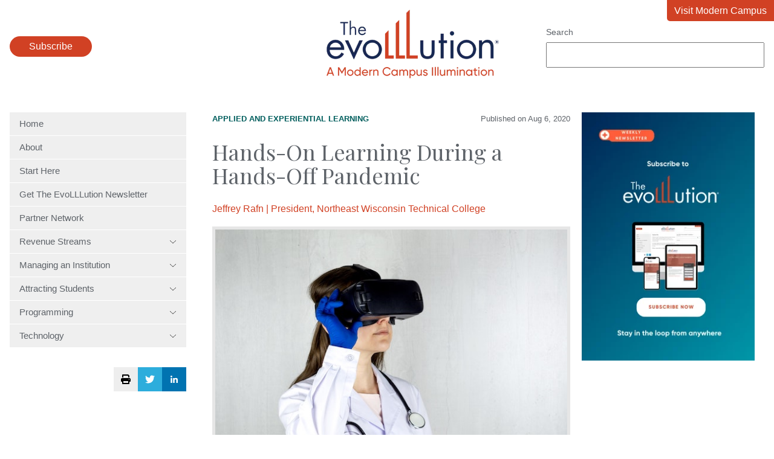

--- FILE ---
content_type: text/html; charset=UTF-8
request_url: https://evolllution.com/programming/applied-and-experiential-learning/hands-on-learning-during-a-hands-off-pandemic
body_size: 13315
content:
<!doctype html><html lang="en"><head>
    <meta charset="utf-8">
    <title>Hands-On Learning During a Hands-Off Pandemic - The EvoLLLution</title>
    <meta name="description" content="Variously called project-based, hands-on, laboratory, experiential or tactile education there is no question that learning while doing is one of the most effective ways to learn a new concept or skill.&nbsp; For many students, it is the primary way through which they can successfully learn. Likewise, there are many careers for which engaging with education […]">
    <link rel="icon" type="image/png" href="https://evolllution.com/hubfs/favicon.png">
    
    
    <link rel="preconnect" href="https://fonts.googleapis.com">
    <link rel="preconnect" href="https://fonts.gstatic.com" crossorigin>
    <link href="https://fonts.googleapis.com/css2?family=Playfair+Display&amp;family=Sen:wght@400;700&amp;display=swap" rel="stylesheet">
    <meta name="viewport" content="width=device-width, initial-scale=1">

    
    <meta property="og:description" content="Variously called project-based, hands-on, laboratory, experiential or tactile education there is no question that learning while doing is one of the most effective ways to learn a new concept or skill.&nbsp; For many students, it is the primary way through which they can successfully learn. Likewise, there are many careers for which engaging with education […]">
    <meta property="og:title" content="Hands-On Learning During a Hands-Off Pandemic - The EvoLLLution">
    <meta name="twitter:description" content="Variously called project-based, hands-on, laboratory, experiential or tactile education there is no question that learning while doing is one of the most effective ways to learn a new concept or skill.&nbsp; For many students, it is the primary way through which they can successfully learn. Likewise, there are many careers for which engaging with education […]">
    <meta name="twitter:title" content="Hands-On Learning During a Hands-Off Pandemic - The EvoLLLution">

    

    
    <style>
a.cta_button{-moz-box-sizing:content-box !important;-webkit-box-sizing:content-box !important;box-sizing:content-box !important;vertical-align:middle}.hs-breadcrumb-menu{list-style-type:none;margin:0px 0px 0px 0px;padding:0px 0px 0px 0px}.hs-breadcrumb-menu-item{float:left;padding:10px 0px 10px 10px}.hs-breadcrumb-menu-divider:before{content:'›';padding-left:10px}.hs-featured-image-link{border:0}.hs-featured-image{float:right;margin:0 0 20px 20px;max-width:50%}@media (max-width: 568px){.hs-featured-image{float:none;margin:0;width:100%;max-width:100%}}.hs-screen-reader-text{clip:rect(1px, 1px, 1px, 1px);height:1px;overflow:hidden;position:absolute !important;width:1px}
</style>


<style>
  /* sticky sidebars */
  @media (min-width: 768px) {
    .hs-blog-post #main-content .row-fluid > div {
      height: 100%;
    }
  }
  aside {
    height: 100%;
  }
  aside > div {
    display: block;
    position: sticky;
    top: 1rem;
  }
  .blog-post__meta {
    display: flex;
    gap: 1rem;
    align-items: center;
    justify-content: space-between;
    margin-bottom: 1.5rem;
    font-size: 13px;
  }
  .blog-post__meta p {
    margin: 0;
    font-size: 13px;
  }
  .blog-post__meta a {
    color: #005e5d;
    text-transform: uppercase;
    font-weight: bold;
  }
  .blog-related-heading {
    border-top: 1px solid #eee;
    color: #d14124;
    padding-top: 1rem;
    margin-top: 2rem;
  }
  .blog-related-posts-item {
    display: flex;
    align-items: center;
    flex-wrap: wrap;
    gap: 2rem;
    border-top: 1px solid #eee;
    padding: 1rem 0;
  }
  .blog-related-posts-item-image {
    flex: 0 1 197px;
  }
  .blog-related-posts-item:last-child {
    border-bottom: 1px solid #eee;
  }
  .blog-related-posts-item-text {
    flex: 1 1 200px;
  }
  .blog-related-posts-item-text h3 {
    margin-bottom: 1rem;
  }
  .blog-related-posts-item-text h3 a {
    color: #002554;
  }
  .blog-related-posts-item p {
    margin: 0;
    font-style: italic;
    font-size: 13px;
  }
  figure img {
    width: 100%;
  }
  .blog-post-author {
    margin-bottom: 1rem;
  }
  .blog-post-author p {
    margin: 0;
  }
</style>

<link rel="stylesheet" href="https://evolllution.com/hubfs/hub_generated/template_assets/1/119396325244/1767631249746/template_main.min.css">
<link rel="stylesheet" href="https://evolllution.com/hubfs/hub_generated/module_assets/1/119429277499/1743112039317/module_menu.min.css">
<link rel="stylesheet" href="https://evolllution.com/hubfs/hub_generated/module_assets/1/132888238613/1758044091212/module_search_input.min.css">

<style>
  .header-popup {
    border: 0 none;
    position: fixed;
    border-radius: 1rem;
  }
  .header-popup::backdrop {
    background: rgba(0,0,0,.7);
  }
  .header-popup-close {
    float: right;
    margin-bottom: 1rem;
  }
  .header-popup-close-button {
    padding: .5rem 1rem;
    background: none;
    border: #d14124 2px solid;
    color: #222;
  }
  .header-popup-close-button:hover {
    color: white;
    border-color: #002554;
  }
  .header-popup form {
    clear: both;
  }
</style>


<style>
  .sidebar-social-sharing {
    display: flex;
    justify-content: flex-end;
    gap: 1rem;
    margin: 2rem auto;
    position: sticky;
    top: 1rem;
  }
  .sidebar-social-sharing-twitter,
  .sidebar-social-sharing-linkedin,
  .sidebar-social-sharing-print,
  .sidebar-social-sharing-print:hover {
    background: #eee;
    display: flex;
    align-items: center;
    justify-content: center;
    color: white;
    width: 40px;
    height: 40px;
    border-radius: 0;
    padding: 0;
  }
  .sidebar-social-sharing-linkedin {
    background: rgb(0, 115, 177);
  }
  .sidebar-social-sharing-twitter {
    background: #2daddc;
  }
</style>

<link rel="stylesheet" href="https://evolllution.com/hubfs/hub_generated/module_assets/1/119414301801/1758044098806/module_social-follow.min.css">

  <style>
    #hs_cos_wrapper_footer_evo-module-4 .social-links {}

#hs_cos_wrapper_footer_evo-module-4 .social-links__link {}

#hs_cos_wrapper_footer_evo-module-4 .social-links__icon {}

#hs_cos_wrapper_footer_evo-module-4 .social-links__icon svg {}

  </style>

<!-- Editor Styles -->
<style id="hs_editor_style" type="text/css">
.footer_evo-row-0-max-width-section-centering > .row-fluid {
  max-width: 1400px !important;
  margin-left: auto !important;
  margin-right: auto !important;
}
/* HubSpot Non-stacked Media Query Styles */
@media (min-width:768px) {
  .footer_evo-row-0-vertical-alignment > .row-fluid {
    display: -ms-flexbox !important;
    -ms-flex-direction: row;
    display: flex !important;
    flex-direction: row;
  }
  .footer_evo-column-3-vertical-alignment {
    display: -ms-flexbox !important;
    -ms-flex-direction: column !important;
    -ms-flex-pack: center !important;
    display: flex !important;
    flex-direction: column !important;
    justify-content: center !important;
  }
  .footer_evo-column-3-vertical-alignment > div {
    flex-shrink: 0 !important;
  }
  .footer_evo-column-1-vertical-alignment {
    display: -ms-flexbox !important;
    -ms-flex-direction: column !important;
    -ms-flex-pack: center !important;
    display: flex !important;
    flex-direction: column !important;
    justify-content: center !important;
  }
  .footer_evo-column-1-vertical-alignment > div {
    flex-shrink: 0 !important;
  }
}
/* HubSpot Styles (default) */
.footer_evo-column-1-row-0-margin {
  margin-top: 12px !important;
  margin-bottom: 12px !important;
}
.footer_evo-column-5-row-0-margin {
  margin-top: 40px !important;
}
</style>
    <script type="application/ld+json">
{
  "mainEntityOfPage" : {
    "@type" : "WebPage",
    "@id" : "https://evolllution.com/programming/applied-and-experiential-learning/hands-on-learning-during-a-hands-off-pandemic"
  },
  "author" : {
    "name" : "Jeffrey Rafn | President, Northeast Wisconsin Technical College",
    "url" : "https://evolllution.com/author/jeffrey-rafn",
    "@type" : "Person"
  },
  "headline" : "Hands-On Learning During a Hands-Off Pandemic - The EvoLLLution",
  "datePublished" : "2020-08-06T04:00:00.000Z",
  "dateModified" : "2023-06-29T17:46:07.146Z",
  "publisher" : {
    "name" : "Modern Campus",
    "logo" : {
      "url" : "https://7497682.fs1.hubspotusercontent-na1.net/hubfs/7497682/Modern%20Campus%20Logos/the-evoLLLution-logo.png",
      "@type" : "ImageObject"
    },
    "@type" : "Organization"
  },
  "@context" : "https://schema.org",
  "@type" : "BlogPosting",
  "image" : [ "https://7497682.fs1.hubspotusercontent-na1.net/hubfs/7497682/Destiny/Imported_Blog_Media/Rafn-Aug-4-SIZED-2.jpeg" ]
}
</script>


    
<!--  Added by GoogleAnalytics4 integration -->
<script>
var _hsp = window._hsp = window._hsp || [];
window.dataLayer = window.dataLayer || [];
function gtag(){dataLayer.push(arguments);}

var useGoogleConsentModeV2 = true;
var waitForUpdateMillis = 1000;


if (!window._hsGoogleConsentRunOnce) {
  window._hsGoogleConsentRunOnce = true;

  gtag('consent', 'default', {
    'ad_storage': 'denied',
    'analytics_storage': 'denied',
    'ad_user_data': 'denied',
    'ad_personalization': 'denied',
    'wait_for_update': waitForUpdateMillis
  });

  if (useGoogleConsentModeV2) {
    _hsp.push(['useGoogleConsentModeV2'])
  } else {
    _hsp.push(['addPrivacyConsentListener', function(consent){
      var hasAnalyticsConsent = consent && (consent.allowed || (consent.categories && consent.categories.analytics));
      var hasAdsConsent = consent && (consent.allowed || (consent.categories && consent.categories.advertisement));

      gtag('consent', 'update', {
        'ad_storage': hasAdsConsent ? 'granted' : 'denied',
        'analytics_storage': hasAnalyticsConsent ? 'granted' : 'denied',
        'ad_user_data': hasAdsConsent ? 'granted' : 'denied',
        'ad_personalization': hasAdsConsent ? 'granted' : 'denied'
      });
    }]);
  }
}

gtag('js', new Date());
gtag('set', 'developer_id.dZTQ1Zm', true);
gtag('config', 'G-8F0WDNC4HK');
</script>
<script async src="https://www.googletagmanager.com/gtag/js?id=G-8F0WDNC4HK"></script>

<!-- /Added by GoogleAnalytics4 integration -->



<meta property="og:image" content="https://evolllution.com/hubfs/Destiny/Imported_Blog_Media/Rafn-Aug-4-SIZED-2.jpeg">
<meta property="og:image:width" content="600">
<meta property="og:image:height" content="412">

<meta name="twitter:image" content="https://evolllution.com/hubfs/Destiny/Imported_Blog_Media/Rafn-Aug-4-SIZED-2.jpeg">


<meta property="og:url" content="https://evolllution.com/programming/applied-and-experiential-learning/hands-on-learning-during-a-hands-off-pandemic">
<meta name="twitter:card" content="summary_large_image">

<link rel="canonical" href="https://evolllution.com/programming/applied-and-experiential-learning/hands-on-learning-during-a-hands-off-pandemic">

<meta property="og:type" content="article">
<link rel="alternate" type="application/rss+xml" href="https://evolllution.com/rss.xml">
<meta name="twitter:domain" content="evolllution.com">

<meta http-equiv="content-language" content="en">






  <meta name="generator" content="HubSpot"></head>
  <body class="  hs-content-id-122835610805 hs-blog-post hs-blog-id-119393968291">
    
      <div data-global-resource-path="evolllution/templates/partials/header.html"><header class="header">
  <div class="wrapper">
    <div class="header-subscribe">
      <button class="button">
        Subscribe
      </button>
    </div>
    <a href="/" class="header-logo">
      <img src="https://evolllution.com/hs-fs/hubfs/raw_assets/public/evolllution/images/logo.png?width=285&amp;height=114&amp;name=logo.png" width="285" height="114" srcset="https://evolllution.com/hs-fs/hubfs/raw_assets/public/evolllution/images/logo.png?width=143&amp;height=57&amp;name=logo.png 143w, https://evolllution.com/hs-fs/hubfs/raw_assets/public/evolllution/images/logo.png?width=285&amp;height=114&amp;name=logo.png 285w, https://evolllution.com/hs-fs/hubfs/raw_assets/public/evolllution/images/logo.png?width=428&amp;height=171&amp;name=logo.png 428w, https://evolllution.com/hs-fs/hubfs/raw_assets/public/evolllution/images/logo.png?width=570&amp;height=228&amp;name=logo.png 570w, https://evolllution.com/hs-fs/hubfs/raw_assets/public/evolllution/images/logo.png?width=713&amp;height=285&amp;name=logo.png 713w, https://evolllution.com/hs-fs/hubfs/raw_assets/public/evolllution/images/logo.png?width=855&amp;height=342&amp;name=logo.png 855w" sizes="(max-width: 285px) 100vw, 285px">
    </a>
    <div class="header-search">
      <div id="hs_cos_wrapper_site_search" class="hs_cos_wrapper hs_cos_wrapper_widget hs_cos_wrapper_type_module" style="" data-hs-cos-general-type="widget" data-hs-cos-type="module">




  




<div class="hs-search-field">
    <div class="hs-search-field__bar">
      <form data-hs-do-not-collect="true" action="/hs-search-results">
        
          <label for="term">Search</label>
        
        <input type="text" class="hs-search-field__input" name="term" autocomplete="off" aria-label="Search" placeholder="">

        
          <input type="hidden" name="type" value="SITE_PAGE">
        
        
        
          <input type="hidden" name="type" value="BLOG_POST">
          <input type="hidden" name="type" value="LISTING_PAGE">
        
        
        <input type="hidden" name="domain" value="evolllution.com">
        
      </form>
    </div>
    <ul class="hs-search-field__suggestions"></ul>
</div></div>
    </div>
    <a class="header-return" href="https://moderncampus.com/" target="_blank">
      Visit Modern Campus
    </a>
  </div>
</header>

<dialog class="header-popup">
  <form method="dialog" class="header-popup-close">
    <button class="header-popup-close-button">Close</button>
  </form>
  <script charset="utf-8" type="text/javascript" src="//js.hsforms.net/forms/embed/v2.js"></script>
  <script>
    hbspt.forms.create({
      region: "na1",
      portalId: "7497682",
      formId: "b00d52a8-4963-40ac-aa7f-ab2d4da412f5"
    });
  </script>
</dialog>



</div>
    

    <main id="main-content" class="main wrapper">
      <div class="row-fluid">
        <div class="span3">
          <div id="hs_cos_wrapper_navigation-primary" class="hs_cos_wrapper hs_cos_wrapper_widget hs_cos_wrapper_type_module" style="" data-hs-cos-general-type="widget" data-hs-cos-type="module">



<nav class="menu" aria-label="Main menu">
  <button class="menu__trigger">
    <svg xmlns="http://www.w3.org/2000/svg" viewbox="0 0 448 512" width="28" height="32">
      <title>Mobile Nav</title>
      <path d="M0 88C0 74.75 10.75 64 24 64H424C437.3 64 448 74.75 448 88C448 101.3 437.3 112 424 112H24C10.75 112 0 101.3 0 88zM0 248C0 234.7 10.75 224 24 224H424C437.3 224 448 234.7 448 248C448 261.3 437.3 272 424 272H24C10.75 272 0 261.3 0 248zM424 432H24C10.75 432 0 421.3 0 408C0 394.7 10.75 384 24 384H424C437.3 384 448 394.7 448 408C448 421.3 437.3 432 424 432z" fill="currentColor" />
    </svg>
  </button>
  <ul class="menu__wrapper no-list">
    
  
  
  
    
    <li class="menu__item menu__item--depth-1  hs-skip-lang-url-rewrite">
      
        <a class="menu__link   " href="https://evolllution.com">Home</a>
      
      
    </li>
  
  
    
    <li class="menu__item menu__item--depth-1  hs-skip-lang-url-rewrite">
      
        <a class="menu__link   " href="/about-us">About</a>
      
      
    </li>
  
  
    
    <li class="menu__item menu__item--depth-1  hs-skip-lang-url-rewrite">
      
        <a class="menu__link   " href="/start-here">Start Here</a>
      
      
    </li>
  
  
    
    <li class="menu__item menu__item--depth-1  hs-skip-lang-url-rewrite">
      
        <a class="menu__link   " href="/subscribe">Get The EvoLLLution Newsletter</a>
      
      
    </li>
  
  
    
    <li class="menu__item menu__item--depth-1  hs-skip-lang-url-rewrite">
      
        <a class="menu__link   " href="/evolllution-partner-network">Partner Network</a>
      
      
    </li>
  
  
    
    <li class="menu__item menu__item--depth-1 menu__item--has-submenu hs-skip-lang-url-rewrite">
      
        
          <a class="menu__link menu__link--toggle" href="#" aria-haspopup="true" aria-expanded="false">
            Revenue Streams
            <svg xmlns="http://www.w3.org/2000/svg" viewbox="0 0 384 512" width="12" height="16">
              <path d="M191.1 352c-1.1 0-3.969-.7344-5.531-2.219L34.47 205.8c-3.187-3.047-3.312-8.125-.25-11.31c3.094-3.188 8.156-3.281 11.31-.25l146.5 138.7l146.5-138.7c3.219-3.031 8.281-2.938 11.31 .25c3.062 3.188 2.937 8.266-.25 11.31l-151.1 144C195.1 351.3 193.1 352 191.1 352z" />
            </svg>
          </a>
        
      
      
        
          <ul class="menu__submenu menu__submenu--level-2 no-list">
            
            
              
    <li class="menu__item menu__item--depth-2  hs-skip-lang-url-rewrite">
      
        <a class="menu__link   " href="/tag/revenue-streams">Overview</a>
      
      
    </li>
  
            
              
    <li class="menu__item menu__item--depth-2  hs-skip-lang-url-rewrite">
      
        <a class="menu__link   " href="/tag/corporate-partnerships">Corporate Partnerships</a>
      
      
    </li>
  
            
              
    <li class="menu__item menu__item--depth-2  hs-skip-lang-url-rewrite">
      
        <a class="menu__link   " href="/tag/distance-and-online-learning">Distance and Online Learning</a>
      
      
    </li>
  
            
              
    <li class="menu__item menu__item--depth-2  hs-skip-lang-url-rewrite">
      
        <a class="menu__link   " href="/tag/extending-lifelong-learning">Extending Lifelong Learning</a>
      
      
    </li>
  
            
              
    <li class="menu__item menu__item--depth-2  hs-skip-lang-url-rewrite">
      
        <a class="menu__link   " href="/tag/global-learning">Global Learning</a>
      
      
    </li>
  
            
              
    <li class="menu__item menu__item--depth-2  hs-skip-lang-url-rewrite">
      
        <a class="menu__link   " href="/tag/new-and-innovative-market-opportunities">New and Innovative Market Opportunities</a>
      
      
    </li>
  
            
              
    <li class="menu__item menu__item--depth-2  hs-skip-lang-url-rewrite">
      
        <a class="menu__link   " href="/tag/opportunities-and-challenges">Opportunities and Challenges</a>
      
      
    </li>
  
            
              
    <li class="menu__item menu__item--depth-2  hs-skip-lang-url-rewrite">
      
        <a class="menu__link   " href="/tag/professional-development">Professional Development</a>
      
      
    </li>
  
            
              
    <li class="menu__item menu__item--depth-2  hs-skip-lang-url-rewrite">
      
        <a class="menu__link   " href="/tag/workforce-development">Workforce Development</a>
      
      
    </li>
  
            
          </ul>
        
      
    </li>
  
  
    
    <li class="menu__item menu__item--depth-1 menu__item--has-submenu hs-skip-lang-url-rewrite">
      
        
          <a class="menu__link menu__link--toggle" href="#" aria-haspopup="true" aria-expanded="false">
            Managing an Institution
            <svg xmlns="http://www.w3.org/2000/svg" viewbox="0 0 384 512" width="12" height="16">
              <path d="M191.1 352c-1.1 0-3.969-.7344-5.531-2.219L34.47 205.8c-3.187-3.047-3.312-8.125-.25-11.31c3.094-3.188 8.156-3.281 11.31-.25l146.5 138.7l146.5-138.7c3.219-3.031 8.281-2.938 11.31 .25c3.062 3.188 2.937 8.266-.25 11.31l-151.1 144C195.1 351.3 193.1 352 191.1 352z" />
            </svg>
          </a>
        
      
      
        
          <ul class="menu__submenu menu__submenu--level-2 no-list">
            
            
              
    <li class="menu__item menu__item--depth-2  hs-skip-lang-url-rewrite">
      
        <a class="menu__link   " href="/tag/managing-an-institution">Overview</a>
      
      
    </li>
  
            
              
    <li class="menu__item menu__item--depth-2  hs-skip-lang-url-rewrite">
      
        <a class="menu__link   " href="/tag/government-legislation">Government Legislation</a>
      
      
    </li>
  
            
              
    <li class="menu__item menu__item--depth-2  hs-skip-lang-url-rewrite">
      
        <a class="menu__link   " href="/tag/higher-ed-as-a-business">Higher Ed as a Business</a>
      
      
    </li>
  
            
              
    <li class="menu__item menu__item--depth-2  hs-skip-lang-url-rewrite">
      
        <a class="menu__link   " href="/tag/internal-and-service-partnerships">Internal and Service Partnerships</a>
      
      
    </li>
  
            
              
    <li class="menu__item menu__item--depth-2  hs-skip-lang-url-rewrite">
      
        <a class="menu__link   " href="/tag/operations-and-efficiency">Operations and Efficiency</a>
      
      
    </li>
  
            
          </ul>
        
      
    </li>
  
  
    
    <li class="menu__item menu__item--depth-1 menu__item--has-submenu hs-skip-lang-url-rewrite">
      
        
          <a class="menu__link menu__link--toggle" href="#" aria-haspopup="true" aria-expanded="false">
            Attracting Students
            <svg xmlns="http://www.w3.org/2000/svg" viewbox="0 0 384 512" width="12" height="16">
              <path d="M191.1 352c-1.1 0-3.969-.7344-5.531-2.219L34.47 205.8c-3.187-3.047-3.312-8.125-.25-11.31c3.094-3.188 8.156-3.281 11.31-.25l146.5 138.7l146.5-138.7c3.219-3.031 8.281-2.938 11.31 .25c3.062 3.188 2.937 8.266-.25 11.31l-151.1 144C195.1 351.3 193.1 352 191.1 352z" />
            </svg>
          </a>
        
      
      
        
          <ul class="menu__submenu menu__submenu--level-2 no-list">
            
            
              
    <li class="menu__item menu__item--depth-2  hs-skip-lang-url-rewrite">
      
        <a class="menu__link   " href="/tag/attracting-students">Overview</a>
      
      
    </li>
  
            
              
    <li class="menu__item menu__item--depth-2  hs-skip-lang-url-rewrite">
      
        <a class="menu__link   " href="/tag/accessibility">Accessibility</a>
      
      
    </li>
  
            
              
    <li class="menu__item menu__item--depth-2  hs-skip-lang-url-rewrite">
      
        <a class="menu__link   " href="/tag/customer-service">Customer Service</a>
      
      
    </li>
  
            
              
    <li class="menu__item menu__item--depth-2  hs-skip-lang-url-rewrite">
      
        <a class="menu__link   " href="/tag/enrollment-strategies">Enrollment Strategies</a>
      
      
    </li>
  
            
              
    <li class="menu__item menu__item--depth-2  hs-skip-lang-url-rewrite">
      
        <a class="menu__link   " href="/tag/marketing-and-branding">Marketing and Branding</a>
      
      
    </li>
  
            
              
    <li class="menu__item menu__item--depth-2  hs-skip-lang-url-rewrite">
      
        <a class="menu__link   " href="/tag/retention">Retention</a>
      
      
    </li>
  
            
              
    <li class="menu__item menu__item--depth-2  hs-skip-lang-url-rewrite">
      
        <a class="menu__link   " href="/tag/todays-learner">Today's Learner</a>
      
      
    </li>
  
            
          </ul>
        
      
    </li>
  
  
    
    <li class="menu__item menu__item--depth-1 menu__item--has-submenu hs-skip-lang-url-rewrite">
      
        
          <a class="menu__link menu__link--toggle" href="#" aria-haspopup="true" aria-expanded="false">
            Programming
            <svg xmlns="http://www.w3.org/2000/svg" viewbox="0 0 384 512" width="12" height="16">
              <path d="M191.1 352c-1.1 0-3.969-.7344-5.531-2.219L34.47 205.8c-3.187-3.047-3.312-8.125-.25-11.31c3.094-3.188 8.156-3.281 11.31-.25l146.5 138.7l146.5-138.7c3.219-3.031 8.281-2.938 11.31 .25c3.062 3.188 2.937 8.266-.25 11.31l-151.1 144C195.1 351.3 193.1 352 191.1 352z" />
            </svg>
          </a>
        
      
      
        
          <ul class="menu__submenu menu__submenu--level-2 no-list">
            
            
              
    <li class="menu__item menu__item--depth-2  hs-skip-lang-url-rewrite">
      
        <a class="menu__link   " href="/tag/programming">Overview</a>
      
      
    </li>
  
            
              
    <li class="menu__item menu__item--depth-2  hs-skip-lang-url-rewrite">
      
        <a class="menu__link   " href="/tag/applied-and-experiential-learning">Applied and Experimental Learning</a>
      
      
    </li>
  
            
              
    <li class="menu__item menu__item--depth-2  hs-skip-lang-url-rewrite">
      
        <a class="menu__link   " href="/tag/credentials">Credentials</a>
      
      
    </li>
  
            
              
    <li class="menu__item menu__item--depth-2  hs-skip-lang-url-rewrite">
      
        <a class="menu__link   " href="/tag/personal-development">Personal Development</a>
      
      
    </li>
  
            
              
    <li class="menu__item menu__item--depth-2  hs-skip-lang-url-rewrite">
      
        <a class="menu__link   " href="/tag/program-planning-and-design">Program Planning and Design</a>
      
      
    </li>
  
            
              
    <li class="menu__item menu__item--depth-2  hs-skip-lang-url-rewrite">
      
        <a class="menu__link   " href="/tag/teaching-and-learning">Teaching and Learning</a>
      
      
    </li>
  
            
          </ul>
        
      
    </li>
  
  
    
    <li class="menu__item menu__item--depth-1 menu__item--has-submenu hs-skip-lang-url-rewrite">
      
        
          <a class="menu__link menu__link--toggle" href="#" aria-haspopup="true" aria-expanded="false">
            Technology
            <svg xmlns="http://www.w3.org/2000/svg" viewbox="0 0 384 512" width="12" height="16">
              <path d="M191.1 352c-1.1 0-3.969-.7344-5.531-2.219L34.47 205.8c-3.187-3.047-3.312-8.125-.25-11.31c3.094-3.188 8.156-3.281 11.31-.25l146.5 138.7l146.5-138.7c3.219-3.031 8.281-2.938 11.31 .25c3.062 3.188 2.937 8.266-.25 11.31l-151.1 144C195.1 351.3 193.1 352 191.1 352z" />
            </svg>
          </a>
        
      
      
        
          <ul class="menu__submenu menu__submenu--level-2 no-list">
            
            
              
    <li class="menu__item menu__item--depth-2  hs-skip-lang-url-rewrite">
      
        <a class="menu__link   " href="/tag/technology">Overview</a>
      
      
    </li>
  
            
              
    <li class="menu__item menu__item--depth-2  hs-skip-lang-url-rewrite">
      
        <a class="menu__link   " href="/tag/infrastructure">Infrastructure</a>
      
      
    </li>
  
            
              
    <li class="menu__item menu__item--depth-2  hs-skip-lang-url-rewrite">
      
        <a class="menu__link   " href="/tag/metrics">Metrics</a>
      
      
    </li>
  
            
              
    <li class="menu__item menu__item--depth-2  hs-skip-lang-url-rewrite">
      
        <a class="menu__link   " href="/tag/security-and-compliance">Security and Compliance</a>
      
      
    </li>
  
            
              
    <li class="menu__item menu__item--depth-2  hs-skip-lang-url-rewrite">
      
        <a class="menu__link   " href="/tag/tech-tools-and-resources">Tech Tools and Resources</a>
      
      
    </li>
  
            
          </ul>
        
      
    </li>
  
  

  </ul>
</nav></div>
          

<div class="sidebar-social-sharing">
  <button class="sidebar-social-sharing-print" onclick="window.print();">
    <svg xmlns="http://www.w3.org/2000/svg" viewbox="0 0 512 512" width="16" height="16">
      <title>Print Page</title>
      <path d="M448 192H64C28.65 192 0 220.7 0 256v96c0 17.67 14.33 32 32 32h32v96c0 17.67 14.33 32 32 32h320c17.67 0 32-14.33 32-32v-96h32c17.67 0 32-14.33 32-32V256C512 220.7 483.3 192 448 192zM384 448H128v-96h256V448zM432 296c-13.25 0-24-10.75-24-24c0-13.27 10.75-24 24-24s24 10.73 24 24C456 285.3 445.3 296 432 296zM128 64h229.5L384 90.51V160h64V77.25c0-8.484-3.375-16.62-9.375-22.62l-45.25-45.25C387.4 3.375 379.2 0 370.8 0H96C78.34 0 64 14.33 64 32v128h64V64z" />
    </svg>
  </button>
  <a class="sidebar-social-sharing-twitter" href="https://twitter.com/intent/tweet?url=https%3A%2F%2Fevolllution.com%2Fprogramming%2Fapplied-and-experiential-learning%2Fhands-on-learning-during-a-hands-off-pandemic&amp;text=Hands-On+Learning+During+a+Hands-Off+Pandemic+-+The+EvoLLLution" target="_blank">
    <svg xmlns="http://www.w3.org/2000/svg" viewbox="0 0 512 512" width="16" height="16"><title>Share via Twitter</title><path fill="currentColor" d="M459.37 151.716c.325 4.548.325 9.097.325 13.645 0 138.72-105.583 298.558-298.558 298.558-59.452 0-114.68-17.219-161.137-47.106 8.447.974 16.568 1.299 25.34 1.299 49.055 0 94.213-16.568 130.274-44.832-46.132-.975-84.792-31.188-98.112-72.772 6.498.974 12.995 1.624 19.818 1.624 9.421 0 18.843-1.3 27.614-3.573-48.081-9.747-84.143-51.98-84.143-102.985v-1.299c13.969 7.797 30.214 12.67 47.431 13.319-28.264-18.843-46.781-51.005-46.781-87.391 0-19.492 5.197-37.36 14.294-52.954 51.655 63.675 129.3 105.258 216.365 109.807-1.624-7.797-2.599-15.918-2.599-24.04 0-57.828 46.782-104.934 104.934-104.934 30.213 0 57.502 12.67 76.67 33.137 23.715-4.548 46.456-13.32 66.599-25.34-7.798 24.366-24.366 44.833-46.132 57.827 21.117-2.273 41.584-8.122 60.426-16.243-14.292 20.791-32.161 39.308-52.628 54.253z" /></svg>
  </a>
  <a class="sidebar-social-sharing-linkedin" href="https://www.linkedin.com/shareArticle?mini=true&amp;url=https%3A%2F%2Fevolllution.com%2Fprogramming%2Fapplied-and-experiential-learning%2Fhands-on-learning-during-a-hands-off-pandemic&amp;title=Hands-On+Learning+During+a+Hands-Off+Pandemic+-+The+EvoLLLution&amp;summary=Variously+called+project-based%2C+hands-on%2C+laboratory%2C+experiential+or+tactile+education+there+is+no+question+that+learning+while+doing+is+one+of+the+most+effective+ways+to+learn+a+new+concept+or+skill.%C2%A0+For+many+students%2C+it+is+the+primary+way+through+which+they+can+successfully+learn.+Likewise%2C+there+are+many+careers+for+which+engaging+with+education+%5B%E2%80%A6%5D" target="_blank">
    <svg xmlns="http://www.w3.org/2000/svg" viewbox="0 0 448 512" width="12" height="16"><title>Share via LinkedIn</title><path fill="currentColor" d="M100.3 480H7.4V180.9h92.9V480zM53.8 140.1C24.1 140.1 0 115.5 0 85.8 0 56.1 24.1 32 53.8 32c29.7 0 53.8 24.1 53.8 53.8 0 29.7-24.1 54.3-53.8 54.3zM448 480h-92.7V334.4c0-34.7-.7-79.2-48.3-79.2-48.3 0-55.7 37.7-55.7 76.7V480h-92.8V180.9h89.1v40.8h1.3c12.4-23.5 42.7-48.3 87.9-48.3 94 0 111.3 61.9 111.3 142.3V480z" /></svg>
  </a>
</div>

        </div>
        <div class="span9">
          
<div class="body-container body-container--blog-post">

  
  
  
  
  <div class="content-wrapper row-fluid">
    <article class="blog-post span8">
      <div class="blog-post__meta">
        
          <div class="blog-post__tags">
            
              
                
                <a class="blog-post__tag-link" href="https://evolllution.com/tag/applied-and-experiential-learning" rel="tag">Applied and Experiential Learning</a> 
                
              
            
          </div>
        
        <p>
          Published on
          <time datetime="2020-08-06 04:00:00" class="blog-post__timestamp">
            Aug 6, 2020
          </time>
        </p>
      </div>
      <h1><span id="hs_cos_wrapper_name" class="hs_cos_wrapper hs_cos_wrapper_meta_field hs_cos_wrapper_type_text" style="" data-hs-cos-general-type="meta_field" data-hs-cos-type="text">Hands-On Learning During a Hands-Off Pandemic</span></h1>
      <div class="blog-post-author">
        <p>
          <a href="https://evolllution.com/author/jeffrey-rafn" rel="author">
            Jeffrey Rafn | President, Northeast Wisconsin Technical College
          </a>
        </p>
        
      </div>
      
        
        
        
      
      <div class="blog-post__body">
        <span id="hs_cos_wrapper_post_body" class="hs_cos_wrapper hs_cos_wrapper_meta_field hs_cos_wrapper_type_rich_text" style="" data-hs-cos-general-type="meta_field" data-hs-cos-type="rich_text"><div class="pf-content">
 <figure id="attachment_40967" aria-describedby="caption-attachment-40967" style="width: 600px" class="wp-caption img-responsive alignnone">
  <img class="size-full img-responsive wp-image-40967" src="https://evolllution.com/hs-fs/hubfs/Destiny/Imported_Blog_Media/Rafn-Aug-4-SIZED-2.jpeg?width=600&amp;name=Rafn-Aug-4-SIZED-2.jpeg" alt="The EvoLLLution | Hands-On Learning During a Hands-Off Pandemic" width="600" srcset="https://evolllution.com/hubfs/Destiny/Imported_Blog_Media/Rafn-Aug-4-SIZED-2.jpeg 600w, https://evolllution.com/hubfs/Destiny/Imported_Blog_Media/Rafn-Aug-4-SIZED-300x206-2.jpeg 300w" sizes="(max-width: 600px) 100vw, 600px">
  <figcaption id="caption-attachment-40967" class="wp-caption img-responsive-text">
   The advent of the pandemic and the ensuing move to remote work and learning should not stop higher learning institutions from offering hands-on or experiential educational experiences. In fact, now is the time for them to innovate virtual solutions before the fall semester arrives.
  </figcaption>
 </figure>
 <p></p> 
 <p>Variously called project-based, hands-on, laboratory, experiential or tactile education there is no question that learning while doing is one of the most effective ways to learn a new concept or skill.&nbsp; For many students, it is the primary way through which they can successfully learn. Likewise, there are many careers for which engaging with education through practice of its required skills and competencies is essential prior to entering the field. It is impossible to learn how to weld simply by sitting in the classroom. We assume the person fixing our heating systems has seen, touched, diagnosed and fixed problems before touching our appliances. Certainly, we don’t want the sonographer to be doing their first ultrasound on us or the dental hygienist using an x-ray machine for the first time.</p> 
 <p>Employers expect their new employees to at least understand how to operate the occupation’s various tools, whether it be ensuring the cybersecurity of a computer network or operation of cameras and recording equipment in a broadcast studio. Only remembering what you have read as you respond to a fire, vehicular accident or domestic dispute can only lead to disaster unless you have practiced responding to such incidents. Providing the education and practice needed by most people making the products we buy, fixing objects that break and meeting our mental and physical health needs is what the technical colleges do. But what is a technical college to do when a pandemic forces closure of the campus and a shuttering of the essential laboratories in which most of the education occurs?&nbsp; That is the dilemma faced by Northeast Wisconsin Technical College upon the eruption of COVID-19.</p> 
 <p>With over a hundred associate degrees and diplomas offered, of which well over half require extensive hands-on learning in technology- and equipment-rich laboratories, the 8,500 enrolled students expect an education that allows them to learn using the technology, equipment and processes they will encounter in their careers. Employers expect no less. Finishing up the last eight weeks of a semester in a remote, primarily online learning environment is one thing; spending an entire academic year in an online environment waiting for the pandemic to run its course is, however, unacceptable. Failure by the college to create new ways of delivering hands-on education will ultimately exacerbate the skilled worker shortage, imperil the economic students’ vitality and create financial chaos for the college as it loses tuition revenue.</p> 
 <p>Fortunately, the college had the last eight weeks of the semester to try new approaches and a summer to develop and refine the selected learning delivery strategies. It is inevitable that some on-campus instruction will have to be delivered in-person. Requiring masks and physical distancing will allow for a safer environment. Reducing the size of classes will further help. But these changes will not be enough.&nbsp; We need to reduce the student density at any one time on the campus. This means we must maximize remote learning. The challenge to doing so is maintaining the essence of technical college – hands-on learning.</p> 
 <p>Part of the answer is to move a program’s lectures to a remote format such as <a href="https://evolllution.com/programming/teaching-and-learning/teaching-in-the-virtual-classroom-strategies-for-success/" target="_blank" rel="noopener">synchronous delivery</a> through web-conferencing platforms or asynchronous learning available in totally online instruction. A combination of remote synchronous and in-person deliveries has proven to be very effective. An added benefit is that many of these blended courses could easily pivot to being entirely off campus in the event the pandemic worsens.</p> 
 <p>This strategy, of course, does not work for a program’s hands-on or laboratory-based portion. Perhaps virtual and augmented reality tools may be of use. To date, however, the necessary technology and its delivery is not widely available to all demographics the college serves or for all programs it offers. With a little bit of creativity, however, NWTC’s faculty stretched and continue to stretch the boundaries of how much hands-on learning can be delivered remotely.</p> 
 <p>Quite a few simulations for use in teaching physical sciences are publicly or commercially available.&nbsp; Some projects to do at home were developed by our instructors. Physics instructor Shannon Brunette asked students to hold both of a family member’s hands and then rotate around their hands, as the axis, to feel the rotational forces or tangential velocity. As Shannon prepares for the fall, her students will have simulations to generate data and “try this at home” (Shannon’s words) projects for feeling.&nbsp; Chemistry faculty have found a mix of free YouTube videos online that students use to fill out data sheets and conduct analysis.&nbsp; This summer, students purchased molecular model kits with which they could do some modeling and “hands-on” activities at home. Anatomy and physiology faculty are producing videos using models to teach and assess anatomy. They are using simulations and test results to have students provide an analysis of the results.</p> 
 <p>Diagnostic medicals Sonography faculty purchased a product called <a href="//sonosim.com/our-solution" target="_blank" rel="noopener">SonoSim® Ultrasound Training Solutions</a> to replace lab and practice time.&nbsp; Students picked up the product curbside at the college and used it at home. Nursing faculty are evaluating Swift River™ as a set of virtual simulations for first-year nursing students. Faculty in the nursing assistant program had students upload a video of themselves demonstrating themselves feeding a dependent resident. The faculty provided the supplies needed, and the student practiced on a family member.</p> 
 <p>The college has a set of six automation classes that are part of its mechanical and electrical engineering technology programs as well supporting an electro-mechanical program. Students must diagnose problems and implement solutions that require access to sophisticated equipment. NWTC’s engineering faculty, prior to the pandemic, had developed a number of mobile trainers for which the college received a patent called MobileModular™. Using VMware Horizon® they were able to allow students to access and utilize Rockwell™ Software, SOLID WORKS™, MasterCam®, and Autocad®. This access allowed students to connect remotely to on campus PLCs and mobile trainers to complete their lab work. Instructors developed a simulation routine that permitted students to fully program their advanced automation machines and virtually run them in manual mode, configure a recipe and automatically run a batch without a physical trainer. Another instructor had the creative idea of having students take apart their home vacuum cleaners and then reassemble them to learn some specific competencies.</p> 
 <p>As the COVID-19 pandemic persists, faculty at NWTC expect to continue to find new and innovative ways to provide off-campus, hands-on education, expanding upon the strategies identified above.&nbsp; Further, it has a committee of faculty and staff exploring how to effectively use virtual and augmented reality experiences to provide off-campus hands-on learning. Work must continue to find ways to accommodate students without reliable access to the internet either for lack of broadband or necessary finances. For those with financial limitations, the college is prepared to loan computers and hotspots as needed. For those in locations without broadband, the college is establishing access through its five remote learning centers.</p> 
 <p>Northeast Wisconsin Technical College is committed to its mission of providing hands-on, real-world experiential learning&nbsp; Students will thus be more successful, and employers will continue to access the highly educated, skilled workforce it needs to prosper, regardless of the pandemic.</p> 
 <p>&nbsp;</p> 
 <h5 id="disclaimer-embedded-links-in-articles-dont-represent-author-endorsement-but-aim-to-provide-readers-with-additional-context-and-service"><em>Disclaimer:&nbsp;Embedded links in articles don’t represent author endorsement, but aim to provide readers with additional context and service.</em></h5> 
</div></span>
        
          
        
      </div>

      
      
      
      
      
  
        
          <h2 class="blog-related-heading">You Might Also Like</h2>
          <div class="blog-related-posts">
          
            <article class="blog-related-posts-item" aria-label="Blog post summary: The Benefits of Financial Modeling for Online Education">
              
                <a class="blog-related-posts-item-image" href="https://evolllution.com/managing-institution/higher_ed_business/the-benefits-of-financial-modeling-for-online-education" aria-label="Read full post: The Benefits of Financial Modeling for Online Education">
                  <img src="https://evolllution.com/hs-fs/hubfs/Destiny/Imported_Blog_Media/Mielke-May-1-SIZED-4.jpeg?width=197&amp;name=Mielke-May-1-SIZED-4.jpeg" loading="lazy" width="197" alt="" srcset="https://evolllution.com/hs-fs/hubfs/Destiny/Imported_Blog_Media/Mielke-May-1-SIZED-4.jpeg?width=99&amp;name=Mielke-May-1-SIZED-4.jpeg 99w, https://evolllution.com/hs-fs/hubfs/Destiny/Imported_Blog_Media/Mielke-May-1-SIZED-4.jpeg?width=197&amp;name=Mielke-May-1-SIZED-4.jpeg 197w, https://evolllution.com/hs-fs/hubfs/Destiny/Imported_Blog_Media/Mielke-May-1-SIZED-4.jpeg?width=296&amp;name=Mielke-May-1-SIZED-4.jpeg 296w, https://evolllution.com/hs-fs/hubfs/Destiny/Imported_Blog_Media/Mielke-May-1-SIZED-4.jpeg?width=394&amp;name=Mielke-May-1-SIZED-4.jpeg 394w, https://evolllution.com/hs-fs/hubfs/Destiny/Imported_Blog_Media/Mielke-May-1-SIZED-4.jpeg?width=493&amp;name=Mielke-May-1-SIZED-4.jpeg 493w, https://evolllution.com/hs-fs/hubfs/Destiny/Imported_Blog_Media/Mielke-May-1-SIZED-4.jpeg?width=591&amp;name=Mielke-May-1-SIZED-4.jpeg 591w" sizes="(max-width: 197px) 100vw, 197px">
                </a>
              
              <div class="blog-related-posts-item-text">
                <h3 class="h4"><a href="https://evolllution.com/managing-institution/higher_ed_business/the-benefits-of-financial-modeling-for-online-education">The Benefits of Financial Modeling for Online Education</a></h3>
                
                <p>
                  <a href="https://evolllution.com/author/larenda-mielke" rel="author">
                    Larenda Mielke | Vice President of Higher Education, Kaufman Hall
                  </a>
                </p>
              </div>
            </article>
          
      

  
        
            <article class="blog-related-posts-item" aria-label="Blog post summary: Reflecting Back: How Higher Education Has Changed Over 33 Years">
              
                <a class="blog-related-posts-item-image" href="https://evolllution.com/attracting-students/todays_learner/reflecting-back-how-higher-education-has-changed-over-33-years" aria-label="Read full post: Reflecting Back: How Higher Education Has Changed Over 33 Years">
                  <img src="https://evolllution.com/hs-fs/hubfs/Destiny/Imported_Blog_Media/Pearson-August-20-2018-Sized-4.jpeg?width=197&amp;name=Pearson-August-20-2018-Sized-4.jpeg" loading="lazy" width="197" alt="" srcset="https://evolllution.com/hs-fs/hubfs/Destiny/Imported_Blog_Media/Pearson-August-20-2018-Sized-4.jpeg?width=99&amp;name=Pearson-August-20-2018-Sized-4.jpeg 99w, https://evolllution.com/hs-fs/hubfs/Destiny/Imported_Blog_Media/Pearson-August-20-2018-Sized-4.jpeg?width=197&amp;name=Pearson-August-20-2018-Sized-4.jpeg 197w, https://evolllution.com/hs-fs/hubfs/Destiny/Imported_Blog_Media/Pearson-August-20-2018-Sized-4.jpeg?width=296&amp;name=Pearson-August-20-2018-Sized-4.jpeg 296w, https://evolllution.com/hs-fs/hubfs/Destiny/Imported_Blog_Media/Pearson-August-20-2018-Sized-4.jpeg?width=394&amp;name=Pearson-August-20-2018-Sized-4.jpeg 394w, https://evolllution.com/hs-fs/hubfs/Destiny/Imported_Blog_Media/Pearson-August-20-2018-Sized-4.jpeg?width=493&amp;name=Pearson-August-20-2018-Sized-4.jpeg 493w, https://evolllution.com/hs-fs/hubfs/Destiny/Imported_Blog_Media/Pearson-August-20-2018-Sized-4.jpeg?width=591&amp;name=Pearson-August-20-2018-Sized-4.jpeg 591w" sizes="(max-width: 197px) 100vw, 197px">
                </a>
              
              <div class="blog-related-posts-item-text">
                <h3 class="h4"><a href="https://evolllution.com/attracting-students/todays_learner/reflecting-back-how-higher-education-has-changed-over-33-years">Reflecting Back: How Higher Education Has Changed Over 33 Years</a></h3>
                
                <p>
                  <a href="https://evolllution.com/author/walter-pearson" rel="author">
                    Walter Pearson | Editor, Journal of Continuing Higher Education
                  </a>
                </p>
              </div>
            </article>
          
      

  
        
            <article class="blog-related-posts-item" aria-label="Blog post summary: Learning for the Long Haul: A Response to Alternative Educational Options">
              
                <a class="blog-related-posts-item-image" href="https://evolllution.com/programming/applied-and-experiential-learning/learning-for-the-long-haul-a-response-to-alternative-educational-options" aria-label="Read full post: Learning for the Long Haul: A Response to Alternative Educational Options">
                  <img src="https://evolllution.com/hs-fs/hubfs/Destiny/Imported_Blog_Media/sized-Floten-Dec-21-20152-4.jpg?width=197&amp;name=sized-Floten-Dec-21-20152-4.jpg" loading="lazy" width="197" alt="" srcset="https://evolllution.com/hs-fs/hubfs/Destiny/Imported_Blog_Media/sized-Floten-Dec-21-20152-4.jpg?width=99&amp;name=sized-Floten-Dec-21-20152-4.jpg 99w, https://evolllution.com/hs-fs/hubfs/Destiny/Imported_Blog_Media/sized-Floten-Dec-21-20152-4.jpg?width=197&amp;name=sized-Floten-Dec-21-20152-4.jpg 197w, https://evolllution.com/hs-fs/hubfs/Destiny/Imported_Blog_Media/sized-Floten-Dec-21-20152-4.jpg?width=296&amp;name=sized-Floten-Dec-21-20152-4.jpg 296w, https://evolllution.com/hs-fs/hubfs/Destiny/Imported_Blog_Media/sized-Floten-Dec-21-20152-4.jpg?width=394&amp;name=sized-Floten-Dec-21-20152-4.jpg 394w, https://evolllution.com/hs-fs/hubfs/Destiny/Imported_Blog_Media/sized-Floten-Dec-21-20152-4.jpg?width=493&amp;name=sized-Floten-Dec-21-20152-4.jpg 493w, https://evolllution.com/hs-fs/hubfs/Destiny/Imported_Blog_Media/sized-Floten-Dec-21-20152-4.jpg?width=591&amp;name=sized-Floten-Dec-21-20152-4.jpg 591w" sizes="(max-width: 197px) 100vw, 197px">
                </a>
              
              <div class="blog-related-posts-item-text">
                <h3 class="h4"><a href="https://evolllution.com/programming/applied-and-experiential-learning/learning-for-the-long-haul-a-response-to-alternative-educational-options">Learning for the Long Haul: A Response to Alternative Educational Options</a></h3>
                
                <p>
                  <a href="https://evolllution.com/author/jean-floten" rel="author">
                    Jean Floten | Chancellor, Western Governors University Washington
                  </a>
                </p>
              </div>
            </article>
          
          </div>
        
      


      
    </article>
    <aside class="span4">
      <div id="hs_cos_wrapper_module_17425665573122" class="hs_cos_wrapper hs_cos_wrapper_widget hs_cos_wrapper_type_module" style="" data-hs-cos-general-type="widget" data-hs-cos-type="module"><span id="hs_cos_wrapper_module_17425665573122_" class="hs_cos_wrapper hs_cos_wrapper_widget hs_cos_wrapper_type_cta" style="" data-hs-cos-general-type="widget" data-hs-cos-type="cta"><!--HubSpot Call-to-Action Code --><span class="hs-cta-wrapper" id="hs-cta-wrapper-f9016d43-e483-4e90-b9b6-ff134e951675"><span class="hs-cta-node hs-cta-f9016d43-e483-4e90-b9b6-ff134e951675" id="hs-cta-f9016d43-e483-4e90-b9b6-ff134e951675"><!--[if lte IE 8]><div id="hs-cta-ie-element"></div><![endif]--><a href="https://cta-redirect.hubspot.com/cta/redirect/7497682/f9016d43-e483-4e90-b9b6-ff134e951675" target="_blank" rel="noopener"><img class="hs-cta-img" id="hs-cta-img-f9016d43-e483-4e90-b9b6-ff134e951675" style="border-width:0px;" height="415" width="289" src="https://no-cache.hubspot.com/cta/default/7497682/f9016d43-e483-4e90-b9b6-ff134e951675.png" alt="New call-to-action"></a></span><script charset="utf-8" src="/hs/cta/cta/current.js"></script><script type="text/javascript"> hbspt.cta._relativeUrls=true;hbspt.cta.load(7497682, 'f9016d43-e483-4e90-b9b6-ff134e951675', {"useNewLoader":"true","region":"na1"}); </script></span><!-- end HubSpot Call-to-Action Code --></span></div>
    </aside>
  </div>
  
  

</div>

        </div>
      </div>
    </main>
    
    
      <div data-global-resource-path="evolllution/templates/partials/footer.html"><footer class="footer">
  <div class="container-fluid footer__container content-wrapper">
<div class="row-fluid-wrapper">
<div class="row-fluid">
<div class="span12 widget-span widget-type-cell " style="" data-widget-type="cell" data-x="0" data-w="12">

<div class="row-fluid-wrapper row-depth-1 row-number-1 footer_evo-row-0-vertical-alignment footer_evo-row-0-max-width-section-centering dnd-section">
<div class="row-fluid ">
<div class="span8 widget-span widget-type-cell footer_evo-column-1-vertical-alignment dnd-column" style="" data-widget-type="cell" data-x="0" data-w="8">

<div class="row-fluid-wrapper row-depth-1 row-number-2 footer_evo-column-1-row-0-margin dnd-row">
<div class="row-fluid ">
<div class="span12 widget-span widget-type-custom_widget dnd-module" style="" data-widget-type="custom_widget" data-x="0" data-w="12">
<div id="hs_cos_wrapper_footer_evo-module-2" class="hs_cos_wrapper hs_cos_wrapper_widget hs_cos_wrapper_type_module widget-type-rich_text" style="" data-hs-cos-general-type="widget" data-hs-cos-type="module"><span id="hs_cos_wrapper_footer_evo-module-2_" class="hs_cos_wrapper hs_cos_wrapper_widget hs_cos_wrapper_type_rich_text" style="" data-hs-cos-general-type="widget" data-hs-cos-type="rich_text"><p class="footer-links" style="margin: 0;"><a href="/contribute" rel="noopener">Submissions</a><a href="/privacy-policy" rel="noopener">Privacy Policy</a><a href="/permissions" rel="noopener">Permissions</a><a href="/contact-us" rel="noopener">Contact Us</a><a href="/sitemap" rel="noopener">Site Map</a></p></span></div>

</div><!--end widget-span -->
</div><!--end row-->
</div><!--end row-wrapper -->

</div><!--end widget-span -->
<div class="span4 widget-span widget-type-cell footer_evo-column-3-vertical-alignment dnd-column" style="" data-widget-type="cell" data-x="8" data-w="4">

<div class="row-fluid-wrapper row-depth-1 row-number-3 dnd-row">
<div class="row-fluid ">
<div class="span12 widget-span widget-type-custom_widget dnd-module" style="" data-widget-type="custom_widget" data-x="0" data-w="12">
<div id="hs_cos_wrapper_footer_evo-module-4" class="hs_cos_wrapper hs_cos_wrapper_widget hs_cos_wrapper_type_module" style="" data-hs-cos-general-type="widget" data-hs-cos-type="module">





<div class="social-links">

  

  

    

    
    
    
    
    
      
    

    

    
      
    

    

    <a class="social-links__link" href="https://www.facebook.com" target="_blank" rel="noopener">
      <span id="hs_cos_wrapper_footer_evo-module-4_" class="hs_cos_wrapper hs_cos_wrapper_widget hs_cos_wrapper_type_icon social-links__icon" style="" data-hs-cos-general-type="widget" data-hs-cos-type="icon"><svg version="1.0" xmlns="http://www.w3.org/2000/svg" viewbox="0 0 264 512" aria-labelledby="facebook-f1" role="img"><title id="facebook-f1">Follow us on Facebook</title><g id="facebook-f1_layer"><path d="M76.7 512V283H0v-91h76.7v-71.7C76.7 42.4 124.3 0 193.8 0c33.3 0 61.9 2.5 70.2 3.6V85h-48.2c-37.8 0-45.1 18-45.1 44.3V192H256l-11.7 91h-73.6v229" /></g></svg></span>
    </a>

  

    

    
    
    
    
    
      
    

    

    
      
    

    

    <a class="social-links__link" href="https://www.linkedin.com" target="_blank" rel="noopener">
      <span id="hs_cos_wrapper_footer_evo-module-4__2" class="hs_cos_wrapper hs_cos_wrapper_widget hs_cos_wrapper_type_icon social-links__icon" style="" data-hs-cos-general-type="widget" data-hs-cos-type="icon"><svg version="1.0" xmlns="http://www.w3.org/2000/svg" viewbox="0 0 448 512" aria-labelledby="linkedin-in2" role="img"><title id="linkedin-in2">Follow us on LinkedIn</title><g id="linkedin-in2_layer"><path d="M100.3 480H7.4V180.9h92.9V480zM53.8 140.1C24.1 140.1 0 115.5 0 85.8 0 56.1 24.1 32 53.8 32c29.7 0 53.8 24.1 53.8 53.8 0 29.7-24.1 54.3-53.8 54.3zM448 480h-92.7V334.4c0-34.7-.7-79.2-48.3-79.2-48.3 0-55.7 37.7-55.7 76.7V480h-92.8V180.9h89.1v40.8h1.3c12.4-23.5 42.7-48.3 87.9-48.3 94 0 111.3 61.9 111.3 142.3V480z" /></g></svg></span>
    </a>

  

    

    
    
    
    
    
      
    

    

    
      
    

    

    <a class="social-links__link" href="https://www.twitter.com" target="_blank" rel="noopener">
      <span id="hs_cos_wrapper_footer_evo-module-4__3" class="hs_cos_wrapper hs_cos_wrapper_widget hs_cos_wrapper_type_icon social-links__icon" style="" data-hs-cos-general-type="widget" data-hs-cos-type="icon"><svg version="1.0" xmlns="http://www.w3.org/2000/svg" viewbox="0 0 512 512" aria-labelledby="twitter3" role="img"><title id="twitter3">Follow us on Twitter</title><g id="twitter3_layer"><path d="M459.37 151.716c.325 4.548.325 9.097.325 13.645 0 138.72-105.583 298.558-298.558 298.558-59.452 0-114.68-17.219-161.137-47.106 8.447.974 16.568 1.299 25.34 1.299 49.055 0 94.213-16.568 130.274-44.832-46.132-.975-84.792-31.188-98.112-72.772 6.498.974 12.995 1.624 19.818 1.624 9.421 0 18.843-1.3 27.614-3.573-48.081-9.747-84.143-51.98-84.143-102.985v-1.299c13.969 7.797 30.214 12.67 47.431 13.319-28.264-18.843-46.781-51.005-46.781-87.391 0-19.492 5.197-37.36 14.294-52.954 51.655 63.675 129.3 105.258 216.365 109.807-1.624-7.797-2.599-15.918-2.599-24.04 0-57.828 46.782-104.934 104.934-104.934 30.213 0 57.502 12.67 76.67 33.137 23.715-4.548 46.456-13.32 66.599-25.34-7.798 24.366-24.366 44.833-46.132 57.827 21.117-2.273 41.584-8.122 60.426-16.243-14.292 20.791-32.161 39.308-52.628 54.253z" /></g></svg></span>
    </a>

  

    

    
    
    
    
    
      
    

    

    
      
    

    

    <a class="social-links__link" href="https://www.instagram.com" target="_blank" rel="noopener">
      <span id="hs_cos_wrapper_footer_evo-module-4__4" class="hs_cos_wrapper hs_cos_wrapper_widget hs_cos_wrapper_type_icon social-links__icon" style="" data-hs-cos-general-type="widget" data-hs-cos-type="icon"><svg version="1.0" xmlns="http://www.w3.org/2000/svg" viewbox="0 0 448 512" aria-labelledby="instagram4" role="img"><title id="instagram4">Follow us on Instagram</title><g id="instagram4_layer"><path d="M224.1 141c-63.6 0-114.9 51.3-114.9 114.9s51.3 114.9 114.9 114.9S339 319.5 339 255.9 287.7 141 224.1 141zm0 189.6c-41.1 0-74.7-33.5-74.7-74.7s33.5-74.7 74.7-74.7 74.7 33.5 74.7 74.7-33.6 74.7-74.7 74.7zm146.4-194.3c0 14.9-12 26.8-26.8 26.8-14.9 0-26.8-12-26.8-26.8s12-26.8 26.8-26.8 26.8 12 26.8 26.8zm76.1 27.2c-1.7-35.9-9.9-67.7-36.2-93.9-26.2-26.2-58-34.4-93.9-36.2-37-2.1-147.9-2.1-184.9 0-35.8 1.7-67.6 9.9-93.9 36.1s-34.4 58-36.2 93.9c-2.1 37-2.1 147.9 0 184.9 1.7 35.9 9.9 67.7 36.2 93.9s58 34.4 93.9 36.2c37 2.1 147.9 2.1 184.9 0 35.9-1.7 67.7-9.9 93.9-36.2 26.2-26.2 34.4-58 36.2-93.9 2.1-37 2.1-147.8 0-184.8zM398.8 388c-7.8 19.6-22.9 34.7-42.6 42.6-29.5 11.7-99.5 9-132.1 9s-102.7 2.6-132.1-9c-19.6-7.8-34.7-22.9-42.6-42.6-11.7-29.5-9-99.5-9-132.1s-2.6-102.7 9-132.1c7.8-19.6 22.9-34.7 42.6-42.6 29.5-11.7 99.5-9 132.1-9s102.7-2.6 132.1 9c19.6 7.8 34.7 22.9 42.6 42.6 11.7 29.5 9 99.5 9 132.1s2.7 102.7-9 132.1z" /></g></svg></span>
    </a>

  

</div></div>

</div><!--end widget-span -->
</div><!--end row-->
</div><!--end row-wrapper -->

</div><!--end widget-span -->
</div><!--end row-->
</div><!--end row-wrapper -->

<div class="row-fluid-wrapper row-depth-1 row-number-4 dnd-section">
<div class="row-fluid ">
<div class="span12 widget-span widget-type-cell dnd-column" style="" data-widget-type="cell" data-x="0" data-w="12">

<div class="row-fluid-wrapper row-depth-1 row-number-5 footer_evo-column-5-row-0-margin dnd-row">
<div class="row-fluid ">
<div class="span12 widget-span widget-type-custom_widget dnd-module" style="" data-widget-type="custom_widget" data-x="0" data-w="12">
<div id="hs_cos_wrapper_footer_evo-module-6" class="hs_cos_wrapper hs_cos_wrapper_widget hs_cos_wrapper_type_module widget-type-rich_text" style="" data-hs-cos-general-type="widget" data-hs-cos-type="module"><span id="hs_cos_wrapper_footer_evo-module-6_" class="hs_cos_wrapper hs_cos_wrapper_widget hs_cos_wrapper_type_rich_text" style="" data-hs-cos-general-type="widget" data-hs-cos-type="rich_text"><p style="text-align: center; font-size: 0.7rem;"><span>© 2026 All rights reserved.</span></p></span></div>

</div><!--end widget-span -->
</div><!--end row-->
</div><!--end row-wrapper -->

</div><!--end widget-span -->
</div><!--end row-->
</div><!--end row-wrapper -->

</div><!--end widget-span -->
</div>
</div>
</div>
</footer></div>
    
    
    
    
<!-- HubSpot performance collection script -->
<script defer src="/hs/hsstatic/content-cwv-embed/static-1.1293/embed.js"></script>
<script>
var hsVars = hsVars || {}; hsVars['language'] = 'en';
</script>

<script src="/hs/hsstatic/cos-i18n/static-1.53/bundles/project.js"></script>
<script src="https://evolllution.com/hubfs/hub_generated/module_assets/1/119429277499/1743112039317/module_menu.min.js"></script>
<script src="https://evolllution.com/hubfs/hub_generated/template_assets/1/119396325261/1767631246850/template_main.min.js"></script>
<script src="https://evolllution.com/hubfs/hub_generated/module_assets/1/132888238613/1758044091212/module_search_input.min.js"></script>

<script>
  const button = document.querySelector('.header-subscribe .button');
  const dialog = document.querySelector('.header-popup');
  button.addEventListener('click', function(){
    dialog.showModal();
  });
</script>


<!-- Start of HubSpot Analytics Code -->
<script type="text/javascript">
var _hsq = _hsq || [];
_hsq.push(["setContentType", "blog-post"]);
_hsq.push(["setCanonicalUrl", "https:\/\/evolllution.com\/programming\/applied-and-experiential-learning\/hands-on-learning-during-a-hands-off-pandemic"]);
_hsq.push(["setPageId", "122835610805"]);
_hsq.push(["setContentMetadata", {
    "contentPageId": 122835610805,
    "legacyPageId": "122835610805",
    "contentFolderId": null,
    "contentGroupId": 119393968291,
    "abTestId": null,
    "languageVariantId": 122835610805,
    "languageCode": "en",
    
    
}]);
</script>

<script type="text/javascript" id="hs-script-loader" async defer src="/hs/scriptloader/7497682.js?businessUnitId=3066977"></script>
<!-- End of HubSpot Analytics Code -->


<script type="text/javascript">
var hsVars = {
    render_id: "0b8bd911-0019-421d-8f41-01685540edd1",
    ticks: 1768233149405,
    page_id: 122835610805,
    
    content_group_id: 119393968291,
    portal_id: 7497682,
    app_hs_base_url: "https://app.hubspot.com",
    cp_hs_base_url: "https://cp.hubspot.com",
    language: "en",
    analytics_page_type: "blog-post",
    scp_content_type: "",
    
    analytics_page_id: "122835610805",
    category_id: 3,
    folder_id: 0,
    is_hubspot_user: false
}
</script>


<script defer src="/hs/hsstatic/HubspotToolsMenu/static-1.432/js/index.js"></script>






  
</body></html>